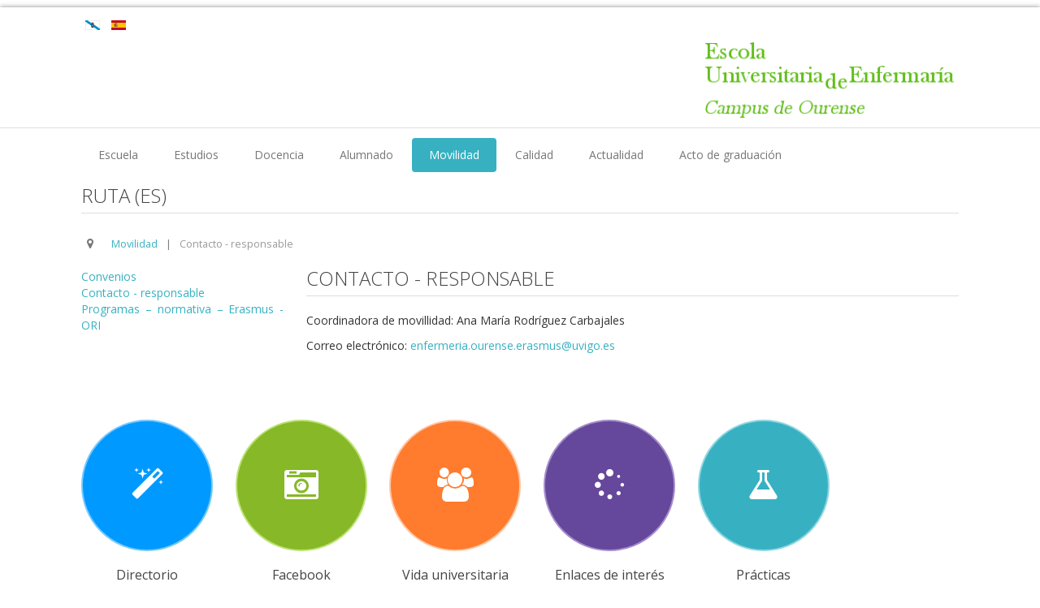

--- FILE ---
content_type: text/html; charset=utf-8
request_url: http://euenfou.webs.uvigo.es/index.php/es-es/mobilidade-2/contacto-responsable
body_size: 6193
content:

<!DOCTYPE html>

<html xmlns="http://www.w3.org/1999/xhtml" xml:lang="es-es" lang="es-es" dir="ltr" >

<!--[if lt IE 7]> <html class="no-js lt-ie9 lt-ie8 lt-ie7" lang="en"> <![endif]-->
<!--[if IE 7]>    <html class="no-js lt-ie9 lt-ie8" lang="en"> <![endif]-->
<!--[if IE 8]>    <html class="no-js lt-ie9" lang="en"> <![endif]-->
<!--[if gt IE 8]><!--> <html class="no-js" lang="en"> <!--<![endif]-->

<head>

		<base href="http://euenfou.webs.uvigo.es/index.php/es-es/mobilidade-2/contacto-responsable" />
	<meta http-equiv="content-type" content="text/html; charset=utf-8" />
	<meta name="keywords" content="enfermaría enfermería ourense grao" />
	<meta name="author" content="Super Usuario" />
	<meta name="description" content="escola enfermaría ourense grao " />
	<meta name="generator" content="Joomla! - Open Source Content Management" />
	<title>EU - Enfermaría (Ourense) - Universidade de Vigo - Contacto - responsable</title>
	<link href="http://euenfou.webs.uvigo.es/index.php/gl-es/mobilidade/contacto-responsable-3" rel="alternate" hreflang="gl-ES" />
	<link href="http://euenfou.webs.uvigo.es/index.php/es-es/mobilidade-2/contacto-responsable" rel="alternate" hreflang="es-ES" />
	<link href="/templates/favourite/favicon.ico" rel="shortcut icon" type="image/vnd.microsoft.icon" />
	<link href="/media/com_attachments/css/attachments_hide.css" rel="stylesheet" type="text/css" />
	<link href="/media/com_attachments/css/attachments_list.css" rel="stylesheet" type="text/css" />
	<link href="/media/jui/css/bootstrap.min.css" rel="stylesheet" type="text/css" />
	<link href="/media/jui/css/bootstrap-responsive.css" rel="stylesheet" type="text/css" />
	<link href="/modules/mod_faveffects/theme/FontAwesome/css/font-awesome.css" rel="stylesheet" type="text/css" />
	<link href="/modules/mod_faveffects/theme/faveffects.css" rel="stylesheet" type="text/css" />
	<link href="http://fonts.googleapis.com/css?family=Open Sans" rel="stylesheet" type="text/css" />
	<link href="/media/mod_languages/css/template.css" rel="stylesheet" type="text/css" />
	<script src="/media/system/js/mootools-core.js" type="text/javascript"></script>
	<script src="/media/system/js/core.js" type="text/javascript"></script>
	<script src="/media/com_attachments/js/attachments_refresh.js" type="text/javascript"></script>
	<script src="/media/jui/js/jquery.min.js" type="text/javascript"></script>
	<script src="/media/jui/js/jquery-noconflict.js" type="text/javascript"></script>
	<script src="/media/jui/js/jquery-migrate.min.js" type="text/javascript"></script>
	<script src="/media/system/js/caption.js" type="text/javascript"></script>
	<script src="/media/jui/js/bootstrap.min.js" type="text/javascript"></script>
	<script type="text/javascript">
jQuery(window).on('load',  function() {
				new JCaption('img.caption');
			});jQuery(function($){ $(".hasTooltip").tooltip({"html": true,"container": "body"}); });
	</script>
	<link href="http://euenfou.webs.uvigo.es/index.php/gl-es/mobilidade/contacto-responsable-3" rel="alternate" hreflang="x-default" />


	<meta name="viewport" content="width=device-width, initial-scale=1, maximum-scale=1">

	<!-- Stylesheets -->
	<link rel="stylesheet" href="/templates/favourite/icons/css/font-awesome.css" type="text/css" />
	<link rel="stylesheet" href="/templates/favourite/css/k2style.css" type="text/css" />
	<link rel="stylesheet" href="/templates/favourite/css/joomla.css" type="text/css" />
	
	
	<!-- Styles -->
	<link rel="stylesheet" href="/templates/favourite/css/styles/style6.css" type="text/css" />
	  <link rel="stylesheet" href="/templates/favourite/css/template.css" type="text/css" />

	<!-- Google Font -->
	<link href='http://fonts.googleapis.com/css?family=Open+Sans' rel='stylesheet' type='text/css' />
	<link href='http://fonts.googleapis.com/css?family=Open+Sans' rel='stylesheet' type='text/css' />
	<link href='http://fonts.googleapis.com/css?family=Open+Sans:300' rel='stylesheet' type='text/css'>

	

<style type="text/css">

	#fav-containerwrap { 
		background-repeat: repeat;
	}
	#fav-advertwrap { 
		background-repeat: repeat;
	}
	#fav-slidewrap { 
		background-repeat: repeat;
	}
	#fav-introwrap { 
		background-repeat: repeat;
	}
	#fav-showcasewrap { 
		background-repeat: repeat;
	}
	#fav-promowrap { 
		background-repeat: repeat;
	}
	#fav-topwrap { 
		background-repeat: repeat;
	}
	#fav-maintopwrap { 
		background-repeat: repeat;
	}
	#fav-mainbottomwrap { 
		background-repeat: repeat;
	}
	#fav-bottomwrap { 
		background-repeat: repeat;
	}
	#fav-userwrap { 
		background-repeat: repeat;
	}
	#fav-footerwrap { 
		background-repeat: repeat;
	}
	#fav-copyrightwrap { 
		background-repeat: repeat;
	}
	#fav-debugwrap { 
		background-repeat: repeat;
	}
	.slogan {
		font-family: Georgia, Serif ;
	}
						@media (-webkit-min-device-pixel-ratio: 2), (min-resolution: 192dpi) { 
	  	.showRetinaLogo { display: block; }
	  	.defaultLogo, .mediaLogo, .textLogo { display: none;}
	}

</style>		
	
	<script  type="text/javascript" src="/templates/favourite/js/backtop/backtop.js"></script>
    <script  type="text/javascript" >
	jQuery(window).load(function() {
            jQuery('#intro .deeper').detach().appendTo("#fav-intro1:first .moduletable .nav");
			jQuery('#fav-intro1 .moduletable:last').detach();
    });                                                       
	</script>

</head>

<body>
	
<div id="fav-containerwrap" class="clearfix">
	
	<!-- Navbar -->
	<div class="container-fluid">
		<div class="row-fluid">	
			<div id="fav-navbar" class="clearfix">
				<div class="navbar navbar-inverse">
					<div class="navbar-inner">
						<a class="btn btn-navbar" data-toggle="collapse" data-target=".nav-collapse">
							<span class="icon-bar"></span>
							<span class="icon-bar"></span>
							<span class="icon-bar"></span>    
						</a>
						<div class="nav-collapse collapse">
															<div id="fav-navbar-collapse" class="span12">
									<ul class="nav menu nav-pills">
<li class="item-261 deeper parent"><a href="/index.php/es-es/marco-organico-3-es" >Escuela</a><ul class="nav-child unstyled small"><li class="item-178"><a href="/index.php/es-es/marco-organico-3-es/localizacion-e-informacion-de-contacto" target="_blank">Localización e información de contacto</a></li><li class="item-262"><a href="/index.php/es-es/marco-organico-3-es/benvida-institucional-es" target="_blank">Presentación</a></li><li class="item-263"><a href="/index.php/es-es/marco-organico-3-es/responsable-da-titulacion-es" >Responsable de la titulación</a></li><li class="item-264"><a href="/index.php/es-es/marco-organico-3-es/coordinador-a-da-titulacion-es" >Coordinador/a de la titulación</a></li><li class="item-266"><a href="/index.php/es-es/marco-organico-3-es/memoria-vixente-es" >Memoria vigente</a></li><li class="item-267"><a href="/index.php/es-es/marco-organico-3-es/xustificacion-es" >Justificación del título</a></li><li class="item-271"><a href="/index.php/es-es/marco-organico-3-es/directorio-es" >Directorio del centro</a></li><li class="item-273 deeper parent"><a href="/index.php/es-es/marco-organico-3-es/organizacion-e-funcionamento-do-centro-es" >Organización y funcionamiento del centro</a><ul class="nav-child unstyled small"><li class="item-409 deeper parent"><a href="/index.php/es-es/marco-organico-3-es/organizacion-e-funcionamento-do-centro-es/recursos-humanos-es-2" >Recursos humanos</a><ul class="nav-child unstyled small"><li class="item-278"><a href="/index.php/es-es/marco-organico-3-es/organizacion-e-funcionamento-do-centro-es/recursos-humanos-es-2/persoal-admon-e-servizos-es" >Personal Admón. y servicios</a></li><li class="item-279"><a href="/index.php/es-es/marco-organico-3-es/organizacion-e-funcionamento-do-centro-es/recursos-humanos-es-2/persoal-docente-pod-es" >Personal docente (PDI)</a></li></ul></li><li class="item-276"><a href="/index.php/es-es/marco-organico-3-es/organizacion-e-funcionamento-do-centro-es/recursos-materiais-e-servizos-es" >Recursos materiales</a></li><li class="item-275"><a href="/index.php/es-es/marco-organico-3-es/organizacion-e-funcionamento-do-centro-es/infraestrutura-e-servizos-es" >Infraestructura y servicios</a></li></ul></li><li class="item-281"><a href="/index.php/es-es/marco-organico-3-es/planificacion-do-ensino-es" >Planificación de la enseñanza</a></li><li class="item-410"><a href="/index.php/es-es/marco-organico-3-es/estrutura-de-coordinacion-es-2" >Coordinación</a></li></ul></li><li class="item-429 deeper parent"><a href="/index.php/es-es/estudos-2" >Estudios</a><ul class="nav-child unstyled small"><li class="item-269"><a href="/index.php/es-es/estudos-2/plan-de-estudos-es" >Plan de estudios de grado</a></li><li class="item-265"><a href="/index.php/es-es/estudos-2/descricion-do-titulo-es" >Descripción del título</a></li><li class="item-268"><a href="/index.php/es-es/estudos-2/acceso-e-admision-es" >Acceso y admisión</a></li><li class="item-280"><a href="/index.php/es-es/estudos-2/competencias-e-obxectivos-es" >Competencias y objetivos</a></li><li class="item-450"><a href="/index.php/es-es/estudos-2/suplemento-europeo-al-titulo" >Suplemento europeo al título</a></li><li class="item-452"><a href="/index.php/es-es/estudos-2/curso-de-adaptacion-al-grado" >Curso Adaptación Grado</a></li></ul></li><li class="item-328 deeper parent"><a href="/index.php/es-es/profesorado-2-es" >Docencia</a><ul class="nav-child unstyled small"><li class="item-329"><a href="/index.php/es-es/profesorado-2-es/calendario-academico-es" >Calendario Escolar </a></li><li class="item-330"><a href="/index.php/es-es/profesorado-2-es/horarios-e-datas-de-avaliacion-es" >Horarios</a></li><li class="item-331"><a href="/index.php/es-es/profesorado-2-es/impresos-para-docentes-es" >Impresos para docentes</a></li><li class="item-332"><a href="/index.php/es-es/profesorado-2-es/profesorado-es" >Profesorado</a></li><li class="item-333"><a href="/index.php/es-es/profesorado-2-es/coordinadores-es" >Coordinadores</a></li><li class="item-336"><a href="/index.php/es-es/profesorado-2-es/guia-1-es" >Guías docentes</a></li><li class="item-337"><a href="/index.php/es-es/profesorado-2-es/traballo-fin-de-grao-es" >Trabajo Fin de Grado</a></li><li class="item-338"><a href="/index.php/es-es/profesorado-2-es/exames-grao-es" >Exámenes Grado</a></li></ul></li><li class="item-355 deeper parent"><a href="/index.php/es-es/alumnado-2-es" >Alumnado</a><ul class="nav-child unstyled small"><li class="item-364 deeper parent"><a href="/index.php/es-es/alumnado-2-es/informacion-xeral-es" >Información general</a><ul class="nav-child unstyled small"><li class="item-365"><a href="/index.php/es-es/alumnado-2-es/informacion-xeral-es/perfil-e-requisitos-de-acceso-es" >Perfil y requisitos de acceso</a></li><li class="item-367"><a href="/index.php/es-es/alumnado-2-es/informacion-xeral-es/comunidade-universitaria-es" >Vida universitaria</a></li><li class="item-368"><a href="/index.php/es-es/alumnado-2-es/informacion-xeral-es/acollida-ao-alumnado-es" >Acogida alumnado</a></li><li class="item-453"><a href="/index.php/es-es/alumnado-2-es/informacion-xeral-es/programa-de-integracion-de-universitarios-con-necesidades-especificas-de-apoyo-educativo" >Programa de integración de estudiantado con necesidades específicas de apoyo educativo</a></li><li class="item-369"><a href="/index.php/es-es/alumnado-2-es/informacion-xeral-es/delegacion-es" >Representantes del alumnado</a></li><li class="item-366"><a href="/index.php/es-es/alumnado-2-es/informacion-xeral-es/saidas-profesionais-es" >Salidas profesionales</a></li></ul></li><li class="item-375"><a href="/index.php/es-es/alumnado-2-es/practicas-e-emprego" >Prácticas</a></li><li class="item-376"><a href="/index.php/es-es/alumnado-2-es/ofertas-de-emprego-es" >Ofertas de empleo</a></li><li class="item-378"><a href="/index.php/es-es/alumnado-2-es/ligazons-de-interese-es" >Enlaces de Interés</a></li><li class="item-379"><a href="/index.php/es-es/alumnado-2-es/enquisa-es" >Encuesta - valoración de esta web</a></li><li class="item-380"><a href="/index.php/es-es/alumnado-2-es/matricula-es" >Matrícula</a></li><li class="item-381"><a href="/index.php/es-es/alumnado-2-es/acordo-da-comision-para-reconecemento-de-creditos-eees-e-cambio-de-centro-es" >Acuerdo de la Comision para reconocimiento de creditos EEES y cambio de centro</a></li><li class="item-339"><a href="/index.php/es-es/alumnado-2-es/normativa-e-lexislacion-2-es" >Normativa</a></li></ul></li><li class="item-416 active deeper parent"><a href="/index.php/es-es/mobilidade-2" >Movilidad</a><ul class="nav-child unstyled small"><li class="item-417"><a href="/index.php/es-es/mobilidade-2/convenios-2" >Convenios</a></li><li class="item-242 current active"><a href="/index.php/es-es/mobilidade-2/contacto-responsable" >Contacto - responsable</a></li><li class="item-420"><a href="/index.php/es-es/mobilidade-2/programas-normativa-erasmus-ori-2" >Programas – normativa – Erasmus - ORI</a></li></ul></li><li class="item-383 deeper parent"><a href="/index.php/es-es/calidade-2-es" >Calidad</a><ul class="nav-child unstyled small"><li class="item-388"><a href="/index.php/es-es/calidade-2-es/comision-de-garantia-de-calidade-es" >Comisión de Garantía Interna de Calidad</a></li><li class="item-389"><a href="/index.php/es-es/calidade-2-es/sistema-de-garantia-interna-de-calidade" >Sistema de Garantía Interna de Calidad</a></li><li class="item-421"><a href="/index.php/es-es/calidade-2-es/xestion-de-incidencias-queixas-reclamacions-e-suxestions-2" >Gestión de incidencias, quejas, reclamaciones y sugerencias</a></li><li class="item-393"><a href="/index.php/es-es/calidade-2-es/enquisas-grupos-de-interese" >Encuestas grupos de interés</a></li><li class="item-396"><a href="/index.php/es-es/calidade-2-es/rexistros" >Registros</a></li><li class="item-397"><a href="/index.php/es-es/calidade-2-es/seguimento-do-titulo" >Seguimento do título</a></li><li class="item-398"><a href="/index.php/es-es/calidade-2-es/acreditacion" >Acreditación</a></li><li class="item-399"><a href="/index.php/es-es/calidade-2-es/manual-da-linguaxe-inclusiva" >Manual lenguaje inclusivo</a></li><li class="item-401"><a href="/index.php/es-es/calidade-2-es/indicadores-de-medicion" >Indicadores de medición</a></li><li class="item-402"><a href="/index.php/es-es/calidade-2-es/resultados-de-medicion" >Resultados de medición</a></li><li class="item-403"><a href="/index.php/es-es/calidade-2-es/propostas-de-mellora" >Propuestas de mejora</a></li><li class="item-404"><a href="/index.php/es-es/calidade-2-es/plan-de-accion-titorial" >Plan de Acción Tutorial</a></li><li class="item-449"><a href="/index.php/es-es/calidade-2-es/seguimiento-del-titulo" >Seguimiento del título</a></li></ul></li><li class="item-422 deeper parent"><a href="/index.php/es-es/actualidade-en-saude-2" >Actualidad</a><ul class="nav-child unstyled small"><li class="item-423"><a href="/index.php/es-es/actualidade-en-saude-2/avisos-2" >Avisos</a></li><li class="item-424"><a href="/index.php/es-es/actualidade-en-saude-2/novas-2" >Noticias</a></li><li class="item-425"><a href="/index.php/es-es/actualidade-en-saude-2/eventos-2" >Eventos</a></li><li class="item-427"><a href="/index.php/es-es/actualidade-en-saude-2/prensa-2" >Prensa</a></li></ul></li><li class="item-440"><a href="/index.php/es-es/act-grad-cas" >Acto de graduación</a></li></ul>

								</div>
							 
						</div>	 		 
					</div>
				</div>
			</div>
		</div>
	</div>
	
	<div id="fav-container">
		
		<!-- Advert -->
					<div class="container-fluid" id="fav-advertwrap">
				<div class="row-fluid">	
					<div id="fav-advert" class="span11">
						<div class="moduletable" ><div class="mod-languages">

	<ul class="lang-inline">
						<li class="" dir="ltr">
			<a href="/index.php/gl-es/mobilidade/contacto-responsable-3">
							<img src="/media/mod_languages/images/gl_es.gif" alt="Gallego (gl)" title="Gallego (gl)" />						</a>
			</li>
								<li class="lang-active" dir="ltr">
			<a href="/index.php/es-es/mobilidade-2/contacto-responsable">
							<img src="/media/mod_languages/images/es_es.gif" alt="Español (ES)" title="Español (ES)" />						</a>
			</li>
				</ul>

</div>
</div>
					</div>
				</div>
			</div>
		
		<!-- Header -->
		<div class="container-fluid" id="fav-headerwrap">
			<div class="row-fluid">

					<div id="fav-header" class="span12">

						<div id="fav-logo" class="span3">
																												
								
													</div>
                          <div >				
                            <a class="retinaLogo" href="/">
                              <img src="/images/escuelaYcampus.png" style="border:0; margin:0px; padding:5px; float:right;" width="318px" alt="Favourite template" />
									</a>
                      	</div>
							

					</div>

			</div>
		</div>

		<!-- Small Mobile Navigation -->
					<div class="container-fluid" id="fav-nav-sm">
				<div class="row-fluid">	
					<div id="fav-nav" class="span12">
						<div class="navigation">
							<ul class="nav menu nav-pills">
<li class="item-261 deeper parent"><a href="/index.php/es-es/marco-organico-3-es" >Escuela</a><ul class="nav-child unstyled small"><li class="item-178"><a href="/index.php/es-es/marco-organico-3-es/localizacion-e-informacion-de-contacto" target="_blank">Localización e información de contacto</a></li><li class="item-262"><a href="/index.php/es-es/marco-organico-3-es/benvida-institucional-es" target="_blank">Presentación</a></li><li class="item-263"><a href="/index.php/es-es/marco-organico-3-es/responsable-da-titulacion-es" >Responsable de la titulación</a></li><li class="item-264"><a href="/index.php/es-es/marco-organico-3-es/coordinador-a-da-titulacion-es" >Coordinador/a de la titulación</a></li><li class="item-266"><a href="/index.php/es-es/marco-organico-3-es/memoria-vixente-es" >Memoria vigente</a></li><li class="item-267"><a href="/index.php/es-es/marco-organico-3-es/xustificacion-es" >Justificación del título</a></li><li class="item-271"><a href="/index.php/es-es/marco-organico-3-es/directorio-es" >Directorio del centro</a></li><li class="item-273 deeper parent"><a href="/index.php/es-es/marco-organico-3-es/organizacion-e-funcionamento-do-centro-es" >Organización y funcionamiento del centro</a><ul class="nav-child unstyled small"><li class="item-409 deeper parent"><a href="/index.php/es-es/marco-organico-3-es/organizacion-e-funcionamento-do-centro-es/recursos-humanos-es-2" >Recursos humanos</a><ul class="nav-child unstyled small"><li class="item-278"><a href="/index.php/es-es/marco-organico-3-es/organizacion-e-funcionamento-do-centro-es/recursos-humanos-es-2/persoal-admon-e-servizos-es" >Personal Admón. y servicios</a></li><li class="item-279"><a href="/index.php/es-es/marco-organico-3-es/organizacion-e-funcionamento-do-centro-es/recursos-humanos-es-2/persoal-docente-pod-es" >Personal docente (PDI)</a></li></ul></li><li class="item-276"><a href="/index.php/es-es/marco-organico-3-es/organizacion-e-funcionamento-do-centro-es/recursos-materiais-e-servizos-es" >Recursos materiales</a></li><li class="item-275"><a href="/index.php/es-es/marco-organico-3-es/organizacion-e-funcionamento-do-centro-es/infraestrutura-e-servizos-es" >Infraestructura y servicios</a></li></ul></li><li class="item-281"><a href="/index.php/es-es/marco-organico-3-es/planificacion-do-ensino-es" >Planificación de la enseñanza</a></li><li class="item-410"><a href="/index.php/es-es/marco-organico-3-es/estrutura-de-coordinacion-es-2" >Coordinación</a></li></ul></li><li class="item-429 deeper parent"><a href="/index.php/es-es/estudos-2" >Estudios</a><ul class="nav-child unstyled small"><li class="item-269"><a href="/index.php/es-es/estudos-2/plan-de-estudos-es" >Plan de estudios de grado</a></li><li class="item-265"><a href="/index.php/es-es/estudos-2/descricion-do-titulo-es" >Descripción del título</a></li><li class="item-268"><a href="/index.php/es-es/estudos-2/acceso-e-admision-es" >Acceso y admisión</a></li><li class="item-280"><a href="/index.php/es-es/estudos-2/competencias-e-obxectivos-es" >Competencias y objetivos</a></li><li class="item-450"><a href="/index.php/es-es/estudos-2/suplemento-europeo-al-titulo" >Suplemento europeo al título</a></li><li class="item-452"><a href="/index.php/es-es/estudos-2/curso-de-adaptacion-al-grado" >Curso Adaptación Grado</a></li></ul></li><li class="item-328 deeper parent"><a href="/index.php/es-es/profesorado-2-es" >Docencia</a><ul class="nav-child unstyled small"><li class="item-329"><a href="/index.php/es-es/profesorado-2-es/calendario-academico-es" >Calendario Escolar </a></li><li class="item-330"><a href="/index.php/es-es/profesorado-2-es/horarios-e-datas-de-avaliacion-es" >Horarios</a></li><li class="item-331"><a href="/index.php/es-es/profesorado-2-es/impresos-para-docentes-es" >Impresos para docentes</a></li><li class="item-332"><a href="/index.php/es-es/profesorado-2-es/profesorado-es" >Profesorado</a></li><li class="item-333"><a href="/index.php/es-es/profesorado-2-es/coordinadores-es" >Coordinadores</a></li><li class="item-336"><a href="/index.php/es-es/profesorado-2-es/guia-1-es" >Guías docentes</a></li><li class="item-337"><a href="/index.php/es-es/profesorado-2-es/traballo-fin-de-grao-es" >Trabajo Fin de Grado</a></li><li class="item-338"><a href="/index.php/es-es/profesorado-2-es/exames-grao-es" >Exámenes Grado</a></li></ul></li><li class="item-355 deeper parent"><a href="/index.php/es-es/alumnado-2-es" >Alumnado</a><ul class="nav-child unstyled small"><li class="item-364 deeper parent"><a href="/index.php/es-es/alumnado-2-es/informacion-xeral-es" >Información general</a><ul class="nav-child unstyled small"><li class="item-365"><a href="/index.php/es-es/alumnado-2-es/informacion-xeral-es/perfil-e-requisitos-de-acceso-es" >Perfil y requisitos de acceso</a></li><li class="item-367"><a href="/index.php/es-es/alumnado-2-es/informacion-xeral-es/comunidade-universitaria-es" >Vida universitaria</a></li><li class="item-368"><a href="/index.php/es-es/alumnado-2-es/informacion-xeral-es/acollida-ao-alumnado-es" >Acogida alumnado</a></li><li class="item-453"><a href="/index.php/es-es/alumnado-2-es/informacion-xeral-es/programa-de-integracion-de-universitarios-con-necesidades-especificas-de-apoyo-educativo" >Programa de integración de estudiantado con necesidades específicas de apoyo educativo</a></li><li class="item-369"><a href="/index.php/es-es/alumnado-2-es/informacion-xeral-es/delegacion-es" >Representantes del alumnado</a></li><li class="item-366"><a href="/index.php/es-es/alumnado-2-es/informacion-xeral-es/saidas-profesionais-es" >Salidas profesionales</a></li></ul></li><li class="item-375"><a href="/index.php/es-es/alumnado-2-es/practicas-e-emprego" >Prácticas</a></li><li class="item-376"><a href="/index.php/es-es/alumnado-2-es/ofertas-de-emprego-es" >Ofertas de empleo</a></li><li class="item-378"><a href="/index.php/es-es/alumnado-2-es/ligazons-de-interese-es" >Enlaces de Interés</a></li><li class="item-379"><a href="/index.php/es-es/alumnado-2-es/enquisa-es" >Encuesta - valoración de esta web</a></li><li class="item-380"><a href="/index.php/es-es/alumnado-2-es/matricula-es" >Matrícula</a></li><li class="item-381"><a href="/index.php/es-es/alumnado-2-es/acordo-da-comision-para-reconecemento-de-creditos-eees-e-cambio-de-centro-es" >Acuerdo de la Comision para reconocimiento de creditos EEES y cambio de centro</a></li><li class="item-339"><a href="/index.php/es-es/alumnado-2-es/normativa-e-lexislacion-2-es" >Normativa</a></li></ul></li><li class="item-416 active deeper parent"><a href="/index.php/es-es/mobilidade-2" >Movilidad</a><ul class="nav-child unstyled small"><li class="item-417"><a href="/index.php/es-es/mobilidade-2/convenios-2" >Convenios</a></li><li class="item-242 current active"><a href="/index.php/es-es/mobilidade-2/contacto-responsable" >Contacto - responsable</a></li><li class="item-420"><a href="/index.php/es-es/mobilidade-2/programas-normativa-erasmus-ori-2" >Programas – normativa – Erasmus - ORI</a></li></ul></li><li class="item-383 deeper parent"><a href="/index.php/es-es/calidade-2-es" >Calidad</a><ul class="nav-child unstyled small"><li class="item-388"><a href="/index.php/es-es/calidade-2-es/comision-de-garantia-de-calidade-es" >Comisión de Garantía Interna de Calidad</a></li><li class="item-389"><a href="/index.php/es-es/calidade-2-es/sistema-de-garantia-interna-de-calidade" >Sistema de Garantía Interna de Calidad</a></li><li class="item-421"><a href="/index.php/es-es/calidade-2-es/xestion-de-incidencias-queixas-reclamacions-e-suxestions-2" >Gestión de incidencias, quejas, reclamaciones y sugerencias</a></li><li class="item-393"><a href="/index.php/es-es/calidade-2-es/enquisas-grupos-de-interese" >Encuestas grupos de interés</a></li><li class="item-396"><a href="/index.php/es-es/calidade-2-es/rexistros" >Registros</a></li><li class="item-397"><a href="/index.php/es-es/calidade-2-es/seguimento-do-titulo" >Seguimento do título</a></li><li class="item-398"><a href="/index.php/es-es/calidade-2-es/acreditacion" >Acreditación</a></li><li class="item-399"><a href="/index.php/es-es/calidade-2-es/manual-da-linguaxe-inclusiva" >Manual lenguaje inclusivo</a></li><li class="item-401"><a href="/index.php/es-es/calidade-2-es/indicadores-de-medicion" >Indicadores de medición</a></li><li class="item-402"><a href="/index.php/es-es/calidade-2-es/resultados-de-medicion" >Resultados de medición</a></li><li class="item-403"><a href="/index.php/es-es/calidade-2-es/propostas-de-mellora" >Propuestas de mejora</a></li><li class="item-404"><a href="/index.php/es-es/calidade-2-es/plan-de-accion-titorial" >Plan de Acción Tutorial</a></li><li class="item-449"><a href="/index.php/es-es/calidade-2-es/seguimiento-del-titulo" >Seguimiento del título</a></li></ul></li><li class="item-422 deeper parent"><a href="/index.php/es-es/actualidade-en-saude-2" >Actualidad</a><ul class="nav-child unstyled small"><li class="item-423"><a href="/index.php/es-es/actualidade-en-saude-2/avisos-2" >Avisos</a></li><li class="item-424"><a href="/index.php/es-es/actualidade-en-saude-2/novas-2" >Noticias</a></li><li class="item-425"><a href="/index.php/es-es/actualidade-en-saude-2/eventos-2" >Eventos</a></li><li class="item-427"><a href="/index.php/es-es/actualidade-en-saude-2/prensa-2" >Prensa</a></li></ul></li><li class="item-440"><a href="/index.php/es-es/act-grad-cas" >Acto de graduación</a></li></ul>

						</div>
					</div>
				</div>
			</div>
		<div class="container-fluid" id="fav-introwrap">
				<div class="row-fluid">
		            <div id="fav-nav" class="span12">
                <div class="navigation">
                  <ul class="nav menu nav-pills">
<li class="item-261 deeper parent"><a href="/index.php/es-es/marco-organico-3-es" >Escuela</a><ul class="nav-child unstyled small"><li class="item-178"><a href="/index.php/es-es/marco-organico-3-es/localizacion-e-informacion-de-contacto" target="_blank">Localización e información de contacto</a></li><li class="item-262"><a href="/index.php/es-es/marco-organico-3-es/benvida-institucional-es" target="_blank">Presentación</a></li><li class="item-263"><a href="/index.php/es-es/marco-organico-3-es/responsable-da-titulacion-es" >Responsable de la titulación</a></li><li class="item-264"><a href="/index.php/es-es/marco-organico-3-es/coordinador-a-da-titulacion-es" >Coordinador/a de la titulación</a></li><li class="item-266"><a href="/index.php/es-es/marco-organico-3-es/memoria-vixente-es" >Memoria vigente</a></li><li class="item-267"><a href="/index.php/es-es/marco-organico-3-es/xustificacion-es" >Justificación del título</a></li><li class="item-271"><a href="/index.php/es-es/marco-organico-3-es/directorio-es" >Directorio del centro</a></li><li class="item-273 deeper parent"><a href="/index.php/es-es/marco-organico-3-es/organizacion-e-funcionamento-do-centro-es" >Organización y funcionamiento del centro</a><ul class="nav-child unstyled small"><li class="item-409 deeper parent"><a href="/index.php/es-es/marco-organico-3-es/organizacion-e-funcionamento-do-centro-es/recursos-humanos-es-2" >Recursos humanos</a><ul class="nav-child unstyled small"><li class="item-278"><a href="/index.php/es-es/marco-organico-3-es/organizacion-e-funcionamento-do-centro-es/recursos-humanos-es-2/persoal-admon-e-servizos-es" >Personal Admón. y servicios</a></li><li class="item-279"><a href="/index.php/es-es/marco-organico-3-es/organizacion-e-funcionamento-do-centro-es/recursos-humanos-es-2/persoal-docente-pod-es" >Personal docente (PDI)</a></li></ul></li><li class="item-276"><a href="/index.php/es-es/marco-organico-3-es/organizacion-e-funcionamento-do-centro-es/recursos-materiais-e-servizos-es" >Recursos materiales</a></li><li class="item-275"><a href="/index.php/es-es/marco-organico-3-es/organizacion-e-funcionamento-do-centro-es/infraestrutura-e-servizos-es" >Infraestructura y servicios</a></li></ul></li><li class="item-281"><a href="/index.php/es-es/marco-organico-3-es/planificacion-do-ensino-es" >Planificación de la enseñanza</a></li><li class="item-410"><a href="/index.php/es-es/marco-organico-3-es/estrutura-de-coordinacion-es-2" >Coordinación</a></li></ul></li><li class="item-429 deeper parent"><a href="/index.php/es-es/estudos-2" >Estudios</a><ul class="nav-child unstyled small"><li class="item-269"><a href="/index.php/es-es/estudos-2/plan-de-estudos-es" >Plan de estudios de grado</a></li><li class="item-265"><a href="/index.php/es-es/estudos-2/descricion-do-titulo-es" >Descripción del título</a></li><li class="item-268"><a href="/index.php/es-es/estudos-2/acceso-e-admision-es" >Acceso y admisión</a></li><li class="item-280"><a href="/index.php/es-es/estudos-2/competencias-e-obxectivos-es" >Competencias y objetivos</a></li><li class="item-450"><a href="/index.php/es-es/estudos-2/suplemento-europeo-al-titulo" >Suplemento europeo al título</a></li><li class="item-452"><a href="/index.php/es-es/estudos-2/curso-de-adaptacion-al-grado" >Curso Adaptación Grado</a></li></ul></li><li class="item-328 deeper parent"><a href="/index.php/es-es/profesorado-2-es" >Docencia</a><ul class="nav-child unstyled small"><li class="item-329"><a href="/index.php/es-es/profesorado-2-es/calendario-academico-es" >Calendario Escolar </a></li><li class="item-330"><a href="/index.php/es-es/profesorado-2-es/horarios-e-datas-de-avaliacion-es" >Horarios</a></li><li class="item-331"><a href="/index.php/es-es/profesorado-2-es/impresos-para-docentes-es" >Impresos para docentes</a></li><li class="item-332"><a href="/index.php/es-es/profesorado-2-es/profesorado-es" >Profesorado</a></li><li class="item-333"><a href="/index.php/es-es/profesorado-2-es/coordinadores-es" >Coordinadores</a></li><li class="item-336"><a href="/index.php/es-es/profesorado-2-es/guia-1-es" >Guías docentes</a></li><li class="item-337"><a href="/index.php/es-es/profesorado-2-es/traballo-fin-de-grao-es" >Trabajo Fin de Grado</a></li><li class="item-338"><a href="/index.php/es-es/profesorado-2-es/exames-grao-es" >Exámenes Grado</a></li></ul></li><li class="item-355 deeper parent"><a href="/index.php/es-es/alumnado-2-es" >Alumnado</a><ul class="nav-child unstyled small"><li class="item-364 deeper parent"><a href="/index.php/es-es/alumnado-2-es/informacion-xeral-es" >Información general</a><ul class="nav-child unstyled small"><li class="item-365"><a href="/index.php/es-es/alumnado-2-es/informacion-xeral-es/perfil-e-requisitos-de-acceso-es" >Perfil y requisitos de acceso</a></li><li class="item-367"><a href="/index.php/es-es/alumnado-2-es/informacion-xeral-es/comunidade-universitaria-es" >Vida universitaria</a></li><li class="item-368"><a href="/index.php/es-es/alumnado-2-es/informacion-xeral-es/acollida-ao-alumnado-es" >Acogida alumnado</a></li><li class="item-453"><a href="/index.php/es-es/alumnado-2-es/informacion-xeral-es/programa-de-integracion-de-universitarios-con-necesidades-especificas-de-apoyo-educativo" >Programa de integración de estudiantado con necesidades específicas de apoyo educativo</a></li><li class="item-369"><a href="/index.php/es-es/alumnado-2-es/informacion-xeral-es/delegacion-es" >Representantes del alumnado</a></li><li class="item-366"><a href="/index.php/es-es/alumnado-2-es/informacion-xeral-es/saidas-profesionais-es" >Salidas profesionales</a></li></ul></li><li class="item-375"><a href="/index.php/es-es/alumnado-2-es/practicas-e-emprego" >Prácticas</a></li><li class="item-376"><a href="/index.php/es-es/alumnado-2-es/ofertas-de-emprego-es" >Ofertas de empleo</a></li><li class="item-378"><a href="/index.php/es-es/alumnado-2-es/ligazons-de-interese-es" >Enlaces de Interés</a></li><li class="item-379"><a href="/index.php/es-es/alumnado-2-es/enquisa-es" >Encuesta - valoración de esta web</a></li><li class="item-380"><a href="/index.php/es-es/alumnado-2-es/matricula-es" >Matrícula</a></li><li class="item-381"><a href="/index.php/es-es/alumnado-2-es/acordo-da-comision-para-reconecemento-de-creditos-eees-e-cambio-de-centro-es" >Acuerdo de la Comision para reconocimiento de creditos EEES y cambio de centro</a></li><li class="item-339"><a href="/index.php/es-es/alumnado-2-es/normativa-e-lexislacion-2-es" >Normativa</a></li></ul></li><li class="item-416 active deeper parent"><a href="/index.php/es-es/mobilidade-2" >Movilidad</a><ul class="nav-child unstyled small"><li class="item-417"><a href="/index.php/es-es/mobilidade-2/convenios-2" >Convenios</a></li><li class="item-242 current active"><a href="/index.php/es-es/mobilidade-2/contacto-responsable" >Contacto - responsable</a></li><li class="item-420"><a href="/index.php/es-es/mobilidade-2/programas-normativa-erasmus-ori-2" >Programas – normativa – Erasmus - ORI</a></li></ul></li><li class="item-383 deeper parent"><a href="/index.php/es-es/calidade-2-es" >Calidad</a><ul class="nav-child unstyled small"><li class="item-388"><a href="/index.php/es-es/calidade-2-es/comision-de-garantia-de-calidade-es" >Comisión de Garantía Interna de Calidad</a></li><li class="item-389"><a href="/index.php/es-es/calidade-2-es/sistema-de-garantia-interna-de-calidade" >Sistema de Garantía Interna de Calidad</a></li><li class="item-421"><a href="/index.php/es-es/calidade-2-es/xestion-de-incidencias-queixas-reclamacions-e-suxestions-2" >Gestión de incidencias, quejas, reclamaciones y sugerencias</a></li><li class="item-393"><a href="/index.php/es-es/calidade-2-es/enquisas-grupos-de-interese" >Encuestas grupos de interés</a></li><li class="item-396"><a href="/index.php/es-es/calidade-2-es/rexistros" >Registros</a></li><li class="item-397"><a href="/index.php/es-es/calidade-2-es/seguimento-do-titulo" >Seguimento do título</a></li><li class="item-398"><a href="/index.php/es-es/calidade-2-es/acreditacion" >Acreditación</a></li><li class="item-399"><a href="/index.php/es-es/calidade-2-es/manual-da-linguaxe-inclusiva" >Manual lenguaje inclusivo</a></li><li class="item-401"><a href="/index.php/es-es/calidade-2-es/indicadores-de-medicion" >Indicadores de medición</a></li><li class="item-402"><a href="/index.php/es-es/calidade-2-es/resultados-de-medicion" >Resultados de medición</a></li><li class="item-403"><a href="/index.php/es-es/calidade-2-es/propostas-de-mellora" >Propuestas de mejora</a></li><li class="item-404"><a href="/index.php/es-es/calidade-2-es/plan-de-accion-titorial" >Plan de Acción Tutorial</a></li><li class="item-449"><a href="/index.php/es-es/calidade-2-es/seguimiento-del-titulo" >Seguimiento del título</a></li></ul></li><li class="item-422 deeper parent"><a href="/index.php/es-es/actualidade-en-saude-2" >Actualidad</a><ul class="nav-child unstyled small"><li class="item-423"><a href="/index.php/es-es/actualidade-en-saude-2/avisos-2" >Avisos</a></li><li class="item-424"><a href="/index.php/es-es/actualidade-en-saude-2/novas-2" >Noticias</a></li><li class="item-425"><a href="/index.php/es-es/actualidade-en-saude-2/eventos-2" >Eventos</a></li><li class="item-427"><a href="/index.php/es-es/actualidade-en-saude-2/prensa-2" >Prensa</a></li></ul></li><li class="item-440"><a href="/index.php/es-es/act-grad-cas" >Acto de graduación</a></li></ul>

                </div>
            </div>
          	</div>
			</div>
		<!-- Slide -->
		
		

		<!-- Showcase -->
		
		<!-- Promo -->
		
		<!-- Top -->
		
		<!-- Maintop -->
				
		<!-- Breadcrumbs -->
					<div class="container-fluid">
				<div class="row-fluid">
					<div id="fav-breadcrumbs" class="span12">
						<div class="moduletable" ><h3>Ruta (es)</h3>
<ul itemscope itemtype="https://schema.org/BreadcrumbList" class="breadcrumb">
			<li class="active">
			<span class="divider icon-location"></span>
		</li>
	
				<li itemprop="itemListElement" itemscope itemtype="https://schema.org/ListItem">
									<a itemprop="item" href="/index.php/es-es/mobilidade-2" class="pathway"><span itemprop="name">Movilidad</span></a>
				
									<span class="divider">
						| 					</span>
								<meta itemprop="position" content="1">
			</li>
					<li itemprop="itemListElement" itemscope itemtype="https://schema.org/ListItem" class="active">
				<span itemprop="name">
					Contacto - responsable				</span>
				<meta itemprop="position" content="2">
			</li>
		</ul>
</div>
					</div>
				</div>
			</div>
		
		<!-- Main -->
		<div class="container-fluid" id="fav-mainwrap">
			<div class="row-fluid">

					<div id="fav-main" class="clearfix">

													<div id="fav-sidebar1" class="span3">
									<div class="moduletable" ><ul class="nav menu">
<li class="item-417"><a href="/index.php/es-es/mobilidade-2/convenios-2" >Convenios</a></li><li class="item-242 current active"><a href="/index.php/es-es/mobilidade-2/contacto-responsable" >Contacto - responsable</a></li><li class="item-420"><a href="/index.php/es-es/mobilidade-2/programas-normativa-erasmus-ori-2" >Programas – normativa – Erasmus - ORI</a></li></ul>
</div>
								</div>
							<div id="fav-maincontent" class="span9">
								<div id="system-message-container">
	</div>

								<div class="item-page" itemscope itemtype="https://schema.org/Article">
	<meta itemprop="inLanguage" content="es-ES" />
	
		
			<div class="page-header">
					<h2 itemprop="headline">
				Contacto - responsable			</h2>
									</div>
					
	
	
				
								<div itemprop="articleBody">
		<div class="attachmentsContainer">

<div class="attachmentsList" id="attachmentsList_com_content_default_198"></div>

</div><p>Coordinadora de movillidad: Ana María Rodríguez Carbajales</p>
<p>Correo electrónico: <span id="cloak9ddf372586662ae83333679abdc9f120">Esta dirección de correo electrónico está protegida contra spambots. Usted necesita tener Javascript activado para poder verla.</span><script type='text/javascript'>
				document.getElementById('cloak9ddf372586662ae83333679abdc9f120').innerHTML = '';
				var prefix = '&#109;a' + 'i&#108;' + '&#116;o';
				var path = 'hr' + 'ef' + '=';
				var addy9ddf372586662ae83333679abdc9f120 = '&#101;nf&#101;rm&#101;r&#105;&#97;.&#111;&#117;r&#101;ns&#101;.&#101;r&#97;sm&#117;s' + '&#64;';
				addy9ddf372586662ae83333679abdc9f120 = addy9ddf372586662ae83333679abdc9f120 + '&#117;v&#105;g&#111;' + '&#46;' + '&#101;s';
				var addy_text9ddf372586662ae83333679abdc9f120 = '&#101;nf&#101;rm&#101;r&#105;&#97;.&#111;&#117;r&#101;ns&#101;.&#101;r&#97;sm&#117;s' + '&#64;' + '&#117;v&#105;g&#111;' + '&#46;' + '&#101;s';document.getElementById('cloak9ddf372586662ae83333679abdc9f120').innerHTML += '<a ' + path + '\'' + prefix + ':' + addy9ddf372586662ae83333679abdc9f120 + '\'>'+addy_text9ddf372586662ae83333679abdc9f120+'<\/a>';
		</script></p>
<p> </p> 	</div>

	
							</div>
  
							</div>
						
					</div>

			</div>
		</div>

		<!-- Mainbottom -->
		
		<!-- Bottom -->
		
		<!-- User -->
		
		<!-- Backtotop -->
		<div class="container-fluid">
			<div class="row-fluid">
									<div id="fav-backtotop" class="span12">
						<a href="/" class="backtop" title="BACK TO TOP"><i class="fa fa-angle-up"></i>
													</a>
					</div>
							</div>
		</div>

		<!-- Footer -->
		
			<div class="container-fluid" id="fav-footerwrap">
				<div class="row-fluid">

						
						
							<div id="fav-footer" class="clearfix">
																		<div id="fav-footer1" 
											class="span12">

											<div class="moduletable" >
<div id="faveffects" class="row-fluid">

  <div id="faveffects-box1"
    class="span2-4">
      <div id="faveffects-icon1"
        class="faveffects-effect2"
        style="background-color: #0099FF;
              border: 2px solid #77C9FF;
              -webkit-border-radius: 80%;
              -moz-border-radius: 80%;
              border-radius: 80%;">
        <a href="http://euenfou.webs.uvigo.es/index.php/es-es/marco-organico-3-es/directorio-es" target="_blank">
          <i class="fa fa-magic"
              style="color: #FFFFFF;
                    font-size: 3em;">
          </i>
        </a>
      </div>
    <p id="faveffects-title1" 
        style="font-family: Open Sans;
              font-size: 16px;">      
        <a href="http://euenfou.webs.uvigo.es/index.php/es-es/marco-organico-3-es/directorio-es" target="_blank"
          style="color: #444444;">Directorio</a> 
    </p>

  </div>
  <div id="faveffects-box3"
    class="span2-4">
      <div id="faveffects-icon3"
        class="faveffects-effect3"
        style="background-color: #86B827;
              border: 2px solid #BCE274;
              -webkit-border-radius: 80%;
              -moz-border-radius: 80%;
              border-radius: 80%;">
        <a href="https://www.facebook.com/euenfou" target="_blank">
          <i class="fa fa-camera-retro"
              style="color: #FFFFFF;
                    font-size: 3em;">
          </i>
        </a>
      </div>
    <p id="faveffects-title3" 
        style="font-family: Open Sans;
              font-size: 16px;">      
        <a href="https://www.facebook.com/euenfou" target="_blank"
          style="color: #444444;">Facebook</a> 
    </p>

  </div>
  <div id="faveffects-box4"
    class="span2-4">
      <div id="faveffects-icon4"
        class="faveffects-effect2"
        style="background-color: #FF7B2D;
              border: 2px solid #FFC6A4;
              -webkit-border-radius: 80%;
              -moz-border-radius: 80%;
              border-radius: 80%;">
        <a href="http://euenfou.webs.uvigo.es/index.php/es-es/alumnado-2-es/informacion-xeral-es/comunidade-universitaria-es" target="_blank">
          <i class="fa fa-group"
              style="color: #FFFFFF;
                    font-size: 3em;">
          </i>
        </a>
      </div>
    <p id="faveffects-title4" 
        style="font-family: Open Sans;
              font-size: 16px;">      
        <a href="http://euenfou.webs.uvigo.es/index.php/es-es/alumnado-2-es/informacion-xeral-es/comunidade-universitaria-es" target="_blank"
          style="color: #444444;">Vida universitaria</a> 
    </p>

  </div>
  <div id="faveffects-box5"
    class="span2-4">
      <div id="faveffects-icon5"
        class="faveffects-effect5"
        style="background-color: #65479B;
              border: 2px solid #A48ECB;
              -webkit-border-radius: 80%;
              -moz-border-radius: 80%;
              border-radius: 80%;">
        <a href="http://euenfou.webs.uvigo.es/index.php/es-es/alumnado-2-es/ligazons-de-interese-es" target="_blank">
          <i class="fa fa-spinner"
              style="color: #FFFFFF;
                    font-size: 3em;">
          </i>
        </a>
      </div>
    <p id="faveffects-title5" 
        style="font-family: Open Sans;
              font-size: 16px;">      
        <a href="http://euenfou.webs.uvigo.es/index.php/es-es/alumnado-2-es/ligazons-de-interese-es" target="_blank"
          style="color: #444444;">Enlaces de interés</a> 
    </p>

  </div>
  <div id="faveffects-box6"
    class="span2-4">
      <div id="faveffects-icon6"
        class="faveffects-effect6"
        style="background-color: #37B1C2;
              border: 2px solid #90D6E0;
              -webkit-border-radius: 80%;
              -moz-border-radius: 80%;
              border-radius: 80%;">
        <a href="http://euenfou.webs.uvigo.es/index.php/es-es/alumnado-2-es/practicas-e-emprego" target="_blank">
          <i class="fa fa-flask"
              style="color: #FFFFFF;
                    font-size: 3em;">
          </i>
        </a>
      </div>
    <p id="faveffects-title6" 
        style="font-family: Open Sans;
              font-size: 16px;">      
        <a href="http://euenfou.webs.uvigo.es/index.php/es-es/alumnado-2-es/practicas-e-emprego" target="_blank"
          style="color: #444444;">Prácticas</a> 
    </p>

  </div>
  
</div></div>

										</div>
																																													</div>
						
				</div>
			</div>

		
		<!-- Backtotop mobile -->
		<div class="container-fluid">
			<div class="row-fluid">
				<div id="fav-backtotop-mobile" class="span12">
					<a href="/" class="backtop" title="BACK TO TOP"><i class="fa fa-angle-up"></i>
											</a>
				</div>
			</div>
		</div>

		<!-- Copyright -->
		
		<!-- Debug -->
				
	</div><!-- end of fav-container -->
	
</div><!-- end of fav-containerwrap -->

		<!-- Styles -->
		<div class="container-fluid">
			<div class="row-fluid">
							</div>
		</div>

<!--[if lte IE 7]><script src="/templates/favourite/js/ie6/warning.js"></script><script>window.onload=function(){e("/templates/favourite/js/ie6/")}</script><![endif]-->
</body>
</html>


--- FILE ---
content_type: text/css
request_url: http://euenfou.webs.uvigo.es/modules/mod_faveffects/theme/faveffects.css
body_size: 1559
content:
/*

Extension Name: Responsive FavEffects Module
Author: FavThemes
Author URI: http://www.favthemes.com
Version: 1.2
License: GNU General Public License v3.0
License URI: http://www.gnu.org/copyleft/gpl.html

*/

div[id^="faveffects-icon"] i,
div[id*=" faveffects-icon"] i {
	float: left;
  	width: 100%;
  	padding: 50% 0;
  	margin-top: -0.5em;
  	text-align: center;
}
div[id^="faveffects-icon"],
div[id*=" faveffects-icon"] {
	cursor: pointer;
}
div[id^="faveffects-icon"]:after,
div[id*=" faveffects-icon"]:after { 
	content: "";
  	display: block;
  	width: 100%;
  	height: 0;
  	padding-bottom: 100%;
}
p[id^="faveffects-title"],
p[id*=" faveffects-title"] {
	margin: 0 0 21px;
  	text-align: center;
}
p[id^="faveffects-title"] a,
p[id*=" faveffects-title"] a {
	color: #444;
	line-height: 1.3em;
	text-decoration: none;
	background: none repeat scroll 0 0 rgba(0, 0, 0, 0);
}
div[id^="faveffects-box"].span2-4,
div[id*=" faveffects-box"].span2-4 {
	width: 15%;
}

@media handheld, only screen and (max-width: 767px) {

	div[id^="faveffects-icon"] i, 
	div[id*=" faveffects-icon"] i {
		font-size: 3em!important;
	}

	div[id^="faveffects-box"].span2,
	div[id*=" faveffects-box"].span2,
 	div[id^="faveffects-box"].span2-4,
	div[id*=" faveffects-box"].span2-4,
 	div[id^="faveffects-box"].span3,
	div[id*=" faveffects-box"].span3,
 	div[id^="faveffects-box"].span4,
	div[id*=" faveffects-box"].span4,
	div[id^="faveffects-box"].span6,
	div[id*=" faveffects-box"].span6  {
	 	margin-left: 2.127659574468085%;
	 	float:left;
 	}
 	div[id^="faveffects-box"].span2:first-child,
	div[id*=" faveffects-box"].span2:first-child,
 	div[id^="faveffects-box"].span2-4:first-child,
	div[id*=" faveffects-box"].span2-4:first-child,
 	div[id^="faveffects-box"].span3:first-child,
	div[id*=" faveffects-box"].span3:first-child,
 	div[id^="faveffects-box"].span4:first-child,
	div[id*=" faveffects-box"].span4:first-child,
	div[id^="faveffects-box"].span6:first-child,
	div[id*=" faveffects-box"].span6:first-child {
 		margin-left: 0;
 	}
 	div[id^="faveffects-box"].span2,
	div[id*=" faveffects-box"].span2 {
 		width: 14.893617021276595%;
 	}
 	div[id^="faveffects-box"].span2-4,
	div[id*=" faveffects-box"].span2-4 {
 		width: 18.2978723%;
 	}
 	div[id^="faveffects-box"].span3,
	div[id*=" faveffects-box"].span3 {
 		width: 23.404255319148934%;
 	}
 	div[id^="faveffects-box"].span4,
	div[id*=" faveffects-box"].span4 {
	 	width: 31.9149%;
 	}
 	div[id^="faveffects-box"].span6,
	div[id*=" faveffects-box"].span6 {
	 	width: 48.93617021276595%;
 	}
	p[id^="faveffects-title"],
	p[id*=" faveffects-title"]  {
		margin-top: 0;
	}

}

@media handheld, only screen and (max-width: 480px) {

	div[id^="faveffects-box"].span2,
	div[id*=" faveffects-box"].span2,
 	div[id^="faveffects-box"].span2-4,
	div[id*=" faveffects-box"].span2-4,
 	div[id^="faveffects-box"].span3,
	div[id*=" faveffects-box"].span3,
 	div[id^="faveffects-box"].span4,
	div[id*=" faveffects-box"].span4,
	div[id^="faveffects-box"].span6,
	div[id*=" faveffects-box"].span6 {
 		margin-left: 0;
 		width: 100%;
 	}
	div[id^="faveffects-icon"],
	div[id*=" faveffects-icon"] {
		max-width: 50%;
		margin: 0 auto;
	}
	p[id^="faveffects-title"],
	p[id*=" faveffects-title"] {
		float: left;
		width: 100%;
		margin-top: 0;
		margin-bottom: 21px;
		font-size: 150%;
	}
	div[id^="faveffects-icon"] i, 
	div[id*=" faveffects-icon"] i {
		font-size: 5em!important;
	}

}

@media handheld, only screen and (max-width: 320px) {
	
	div[id^="faveffects-icon"] i, 
	div[id*=" faveffects-icon"] i {
		font-size: 4em!important;
	}
	
}

/* Effect 1 */
.faveffects-effect1 {
	-webkit-transition: 700ms;
  	-o-transition: 700ms;
  	transition: 700ms;
}
.faveffects-effect1:hover {
  	-webkit-transform: rotate(-180deg) scale(0.9);
  	-ms-transform: rotate(-180deg) scale(0.9);
  	-o-transform: rotate(-180deg) scale(0.9);
  	transform: rotate(-180deg) scale(0.9);
  	background-color: #eee!important;
  	border-color: #444!important;
}
.faveffects-effect1 i:hover {
	color: #444!important;
}

/* Effect 2 */
.faveffects-effect2 {
	-webkit-transition: 1.5s;
  	-o-transition: 1.5s;
  	transition: 1.5s;
}
.faveffects-effect2:hover {
	animation-name: effect2;
	-webkit-animation-name: effect2;	

	animation-duration: 1.5s;	
	-webkit-animation-duration: 1.5s;

	animation-timing-function: ease-in-out;	
	-webkit-animation-timing-function: ease-in-out;
	background-color: #eee!important;
  	border-color: #444!important;
}
.faveffects-effect2 i:hover {
	color: #444!important;
}

@-webkit-keyframes effect2 {
	60% {
		-webkit-transform: scale(1);
	}
	80% {
		-webkit-transform: scale(0.7);
		opacity: 1;	
	}	
	100% {
		-webkit-transform: scale(1);
		opacity: 1;	
	}		
}
@-moz-keyframes effect2 {
	60% {
		-webkit-transform: scale(1);
	}
	80% {
		-webkit-transform: scale(0.7);
		opacity: 1;	
	}	
	100% {
		-webkit-transform: scale(1);
		opacity: 1;	
	}		
}
@keyframes effect2 {
	60% {
		transform: scale(1);	
	}
	80% {
		transform: scale(0.7);
		opacity: 1;	
	}	
	100% {
		transform: scale(1);
		opacity: 1;	
	}		
}

/* Effect 3 */
.faveffects-effect3 {
	-webkit-transition: 1.5s;
	-moz-transition: 1.5s;
  	-o-transition: 1.5s;
  	transition: 1.5s;
}
.faveffects-effect3:hover {
	-webkit-transform: rotate(720deg) scale(1.3, 1.3);
	-moz-transform: rotate(720deg) scale(1.3, 1.3);
	-0-transform: rotate(720deg) scale(1.3, 1.3);
	transition: all 2s ease-in-out 0s;
  	background-color: #eee!important;
  	border-color: #444!important;
}
.faveffects-effect3 i:hover {
	color: #444!important;
}

/* Effect 4 */
.faveffects-effect4 {
	-webkit-transition: 1.5s;
  	-o-transition: 1.5s;
  	transition: 1.5s;
}
.faveffects-effect4:hover {
  	-webkit-transform: rotateY(180deg);
  	-moz-transform: rotateY(180deg);
  	-o-transform: rotateY(180deg);
  	transform: rotateY(180deg);
  	-webkit-perspective: 800px;
  	-moz-perspective: 800px;
  	-o-perspective: 800px;
  	perspective: 800px;
  	-webkit-perspective-origin: 50% 100px;
  	-moz-perspective-origin: 50% 100px;
  	-o-perspective-origin: 50% 100px;
  	perspective-origin: 50% 100px;
  	-webkit-transition: all 2s ease-in-out 0s;
  	-moz-transition: all 2s ease-in-out 0s;
  	-o-transition: all 2s ease-in-out 0s;
  	transition: all 2s ease-in-out 0s;
  	background-color: #eee!important;
  	border-color: #444!important;
}
.faveffects-effect4 i:hover {
	color: #444!important;
}

/* Effect 5 */
.faveffects-effect5 {
	-webkit-transition: background 0.2s, color 0.2s;
	-moz-transition: background 0.2s, color 0.2s;
	transition: background 0.2s, color 0.2s;
}
.faveffects-effect5:hover {
	background-color: #eee!important;
  	border-color: #444!important;
	-webkit-transition: all 1s ease-out;
  	-moz-transition: all 1s ease-out;
  	-o-transition: all 1s ease-out;
  	transition: all 1s ease-out;
	-webkit-animation: effect5 2s linear infinite;
	-moz-animation: effect5 2s linear infinite;
	animation: effect5 2s linear infinite;
}
.faveffects-effect5 i:hover {
	color: #444!important;
}

@-webkit-keyframes effect5 {
	from {
		-webkit-transform: rotate(0deg)
	}
	to {
		-webkit-transform: rotate(360deg);
	}
}
@-moz-keyframes effect5 {
	from {
		-moz-transform: rotate(0deg)
	}
	to {
		-moz-transform: rotate(360deg);
	}
}
@keyframes effect5 {
	from {
		transform: rotate(0deg)
	}
	to {
		transform: rotate(360deg);
	}
}

/* Effect 6 */
.faveffects-effect6 {
	-webkit-transition: 700ms;
  	-o-transition: 700ms;
  	transition: 700ms;
  	-webkit-transform: translateY(0);
  	-ms-transform: translateY(0);
  	-o-transform: translateY(0);
  	transform: translateY(0);
}
.faveffects-effect6:hover {
	-webkit-transform: translateY(10%);
  	-ms-transform: translateY(10%);
  	-o-transform: translateY(10%);
  	transform: translateY(10%);
  	background-color: #eee!important;
  	border-color: #444!important;
}
.faveffects-effect6 i:hover {
	color: #444!important;
}


/* IE */

.lt-ie8 div[id^="faveffects-icon"],
.lt-ie8 div[id*=" faveffects-icon"] {
  zoom:1;
}
.lt-ie8 div[id^="faveffects-icon"] i, 
.lt-ie8 div[id*=" faveffects-icon"] i {
  overflow: hidden;
  margin-top: 0;
  line-height: 0;
}
.lt-ie8 p[id^="faveffects-title"], 
.lt-ie8 p[id*=" faveffects-title"] {
  margin-top: 21px;
}

--- FILE ---
content_type: text/css
request_url: http://euenfou.webs.uvigo.es/templates/favourite/css/styles/style6.css
body_size: 1224
content:
/*

Theme Name: Favourite
Theme URL: http://demo.favthemes.com/favourite/
Description: Responsive and Customizable Joomla! Framework 
Author: FavThemes
Author URI: http://www.favthemes.com
Bootstrap Authors: @mdo and @fat
Theme Version: 3.1
License: GNU General Public License v3.0
License URI: http://www.gnu.org/copyleft/gpl.html

*/

/* STYLE 1
++++++++++++++++++++++++++++++++++++++++++++++++++++++++++++++++++++++++++++ */


/* TEMPLATE CSS
---------------------------------------------------------------------------- */

/* Links */
a {
  color: #37B1C2;
}
/* Navigation */
#fav-nav .navigation .nav-pills > .active > a, 
#fav-nav .navigation .nav-pills > li > a:hover {
  background-color: #37B1C2;
	color: #fff;
 
}
#fav-nav .navigation .nav-pills .nav-child > .active > a, 
#fav-nav .navigation .nav-pills .nav-child > li > a:hover  {
  color: #37B1C2;
}
/* Copyright */
#fav-copyright ul.nav.menu li.active a, 
#fav-copyright ul.nav.menu li a:hover, 
#fav-copyright ul.nav.menu li:hover a { 
  color: #37B1C2;  
}

/* JOOMLA! CSS  
---------------------------------------------------------------------------- */

/* Article Title */
.page-header h2 a:hover, 
h2.item-title a:hover { 
	color: #37B1C2; 
}
/* Article Info */
ul.dropdown-menu a:hover { 
  color: #37B1C2; 
  background-color: transparent;
  background-image:none;  
}
/* Create Article */
div.edit button.btn.btn-primary {
  background-color: #37B1C2; 
  color: #fff; 
  border: 1px solid #33a5b5;
}
div.edit button.btn.btn-primary:hover {
  background-color: #37B1C2;
  border: 1px solid #33a5b5;
}
/* Buttons */
.btn-primary { 
  background-color: #37B1C2; 
  border: 1px solid #33a5b5;
  color: #ffffff;
}
.btn-primary:hover { 
  background-color: #37B1C2;
  border: 1px solid #33a5b5;
  color: #ffffff;
}
/* Badge */
.badge-info {
background-color: #37B1C2;
}
/* Menu Basic */
.moduletable ul.nav.menubasic li.current,
div[class^="moduletable-"] ul.nav.menubasic li.current,
div[class*=" moduletable-"] ul.nav.menubasic li.current,
.moduletable ul.nav.menubasic li.current.active.deeper.parent,
div[class^="moduletable-"] ul.nav.menubasic li.current.active.deeper.parent,
div[class*=" moduletable-"] ul.nav.menubasic li.current.active.deeper.parent,
.moduletable .menubasic li.active ul.nav-child:hover li.current.active.deeper.parent,
div[class^="moduletable-"] .menubasic li.active ul.nav-child:hover li.current.active.deeper.parent,
div[class*=" moduletable-"] .menubasic li.active ul.nav-child:hover li.current.active.deeper.parent {
  background-color: #37B1C2;
	color: #fff;
}
.moduletable ul.nav.menubasic li.current ul.nav-child a,
div[class^="moduletable-"] ul.nav.menubasic li.current ul.nav-child a,
div[class*=" moduletable-"] ul.nav.menubasic li.current ul.nav-child a {
	color: #37B1C2;
}
/* Pagination */
.pagination ul li.active a {
	color: #37B1C2;
}
/* Variation 2 */
.moduletable-sfx2 h3 {
	border-bottom: 1px solid #37B1C2;
}
.moduletable-sfx2 h3 i {
	background-color: #37B1C2;
	color: #FFF;
}
/* Variation 3 */
.moduletable-sfx3 h3 {
	border-bottom: 1px solid #37B1C2;
}
.moduletable-sfx3 h3 i {
	background-color: #37B1C2;
	color: #FFF;
}
/* Variation 5 */
.moduletable-sfx5 h3 {
	border-bottom: 1px solid #37B1C2;
}
.moduletable-sfx5 h3 i {
	background-color: #37B1C2;
	color: #FFF;
}
/* Variation 6 */
.moduletable-sfx6 h3 {
	border-bottom: 1px solid #37B1C2;
}
.moduletable-sfx6 h3 i {
	background-color: #37B1C2;
	color: #FFF;
}
/* Variation 7 */
.moduletable-sfx7 {
	color: #fff;
	background-color: #37B1C2;
}
/* Variation 8 */
.moduletable-sfx8 {
	color: #fff;
	background-color: #37B1C2;
}
.moduletable-sfx8 h3 i {
	color: #37B1C2;
	background-color: #fff;
}
/* Variation 9 */
.moduletable-sfx9 {
	color: #fff;
	background-color: #37B1C2;
}
.moduletable-sfx9 h3 i {
	color: #37B1C2;
	background-color: #fff;
}


/* K2 CSS
---------------------------------------------------------------------------- */

/* Category Title */
div.itemListCategory h2:before {
  color: #37B1C2;
}
/* Category Item Title */
div.catItemHeader h3.catItemTitle a:hover {
	color: #37B1C2; 
}
/* Category Item Featured  */
div.itemIsFeatured h2:before, 
div.catItemIsFeatured h3:before, 
div.userItemIsFeatured h3:before {
	color: #37B1C2;
	background-color: #fff;
}
/* K2 Pagination  */
div.k2Pagination ul li.active a {
	color: #37B1C2;
}
/* Latest Items Title */
div.latestItemsCategory h2:before {
  color: #37B1C2;
}
/* K2 User */
div.k2LoginBlock fieldset.input input.button,
div.k2UserBlock form input.button.ubLogout {
	background-color: #37B1C2; 
  color: #fff; 
  border: 1px solid #33a5b5;
}
div.k2LoginBlock fieldset.input input.button:hover,
div.k2UserBlock form input.button.ubLogout:hover {
	background-color: #37B1C2;
  border: 1px solid #33a5b5;
}
/* User Profile */
.k2AccountPage button.button.validate {
	background-color: #37B1C2; 
  color: #fff; 
  border: 1px solid #33a5b5;
}
.k2AccountPage button.button.validate:hover { 
  background-color: #37B1C2;
  border: 1px solid #33a5b5;
}

/* EXTENSIONS
---------------------------------------------------------------------------- */

/* FavGlyph */
.favglyph-intro #favglyph i {
	color: #37B1C2!important;
}
.favglyph-bottom #favglyph-icon {
	border-color: #37B1C2!important;
}
.favglyph-bottom #favglyph i {
	background-color: #37B1C2!important;
}
/* FavEffects */
.faveffects-footer #faveffects i {
	color: #37B1C2!important;
}

--- FILE ---
content_type: application/javascript
request_url: http://euenfou.webs.uvigo.es/templates/favourite/js/backtop/backtop.js
body_size: 331
content:
jQuery(document).ready(function() {
	// Show or hide the sticky footer button
    jQuery('.backtop').fadeOut(50);
	jQuery(window).scroll(function() {
		if (jQuery(this).scrollTop() > 200) {
			jQuery('.backtop').fadeIn(200);
		} else {
			jQuery('.backtop').fadeOut(200);
		}
	});
  
  	jQuery('#intro .deeper').detach().appendTo("#fav-intro1:first .moduletable .nav");
	jQuery('#intro .deeper').detach();
			
	// Animate the scroll to top
	jQuery('.backtop').click(function(event) {
		event.preventDefault();		
		jQuery('html, body').animate({scrollTop: 0}, 300);
	});
});

